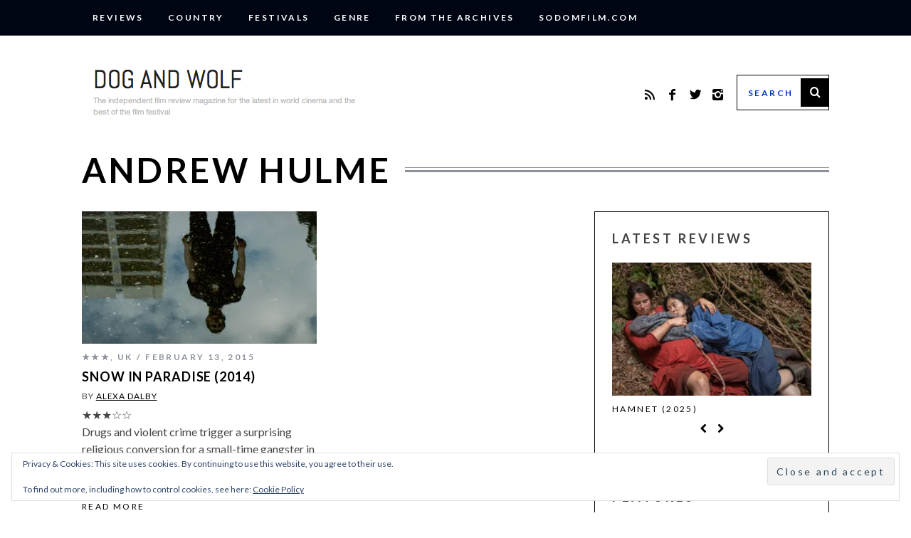

--- FILE ---
content_type: text/html; charset=utf-8
request_url: https://www.google.com/recaptcha/api2/aframe
body_size: 268
content:
<!DOCTYPE HTML><html><head><meta http-equiv="content-type" content="text/html; charset=UTF-8"></head><body><script nonce="zk9l3mzKVIv0vhD8kg-s7w">/** Anti-fraud and anti-abuse applications only. See google.com/recaptcha */ try{var clients={'sodar':'https://pagead2.googlesyndication.com/pagead/sodar?'};window.addEventListener("message",function(a){try{if(a.source===window.parent){var b=JSON.parse(a.data);var c=clients[b['id']];if(c){var d=document.createElement('img');d.src=c+b['params']+'&rc='+(localStorage.getItem("rc::a")?sessionStorage.getItem("rc::b"):"");window.document.body.appendChild(d);sessionStorage.setItem("rc::e",parseInt(sessionStorage.getItem("rc::e")||0)+1);localStorage.setItem("rc::h",'1768826053726');}}}catch(b){}});window.parent.postMessage("_grecaptcha_ready", "*");}catch(b){}</script></body></html>